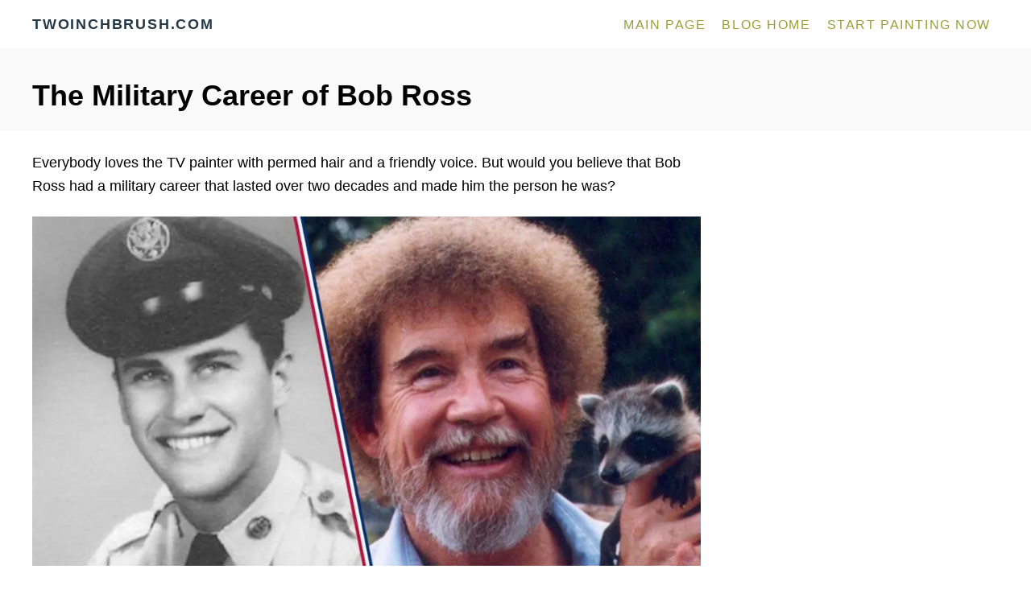

--- FILE ---
content_type: text/html; charset=UTF-8
request_url: https://blog.twoinchbrush.com/article/the-military-career-of-bob-ross/
body_size: 11556
content:
<!DOCTYPE html><html lang="en-US">
	<head>
				<meta charset="UTF-8">
		<meta name="viewport" content="width=device-width, initial-scale=1.0">
		<meta http-equiv="X-UA-Compatible" content="ie=edge">
		<meta name='robots' content='index, follow, max-image-preview:large, max-snippet:-1, max-video-preview:-1' />

	<!-- This site is optimized with the Yoast SEO plugin v18.0 - https://yoast.com/wordpress/plugins/seo/ -->
	<title>The Military Career of Bob Ross | TwoInchBrush.com</title>
	<meta name="description" content="How did Bob Ross go from a tough military man to the friendly painter we know and love? Read on to find out how the military got him painting!" />
	<link rel="canonical" href="https://blog.twoinchbrush.com/article/the-military-career-of-bob-ross/" />
	<meta property="og:locale" content="en_US" />
	<meta property="og:type" content="article" />
	<meta property="og:title" content="The Military Career of Bob Ross | TwoInchBrush.com" />
	<meta property="og:description" content="How did Bob Ross go from a tough military man to the friendly painter we know and love? Read on to find out how the military got him painting!" />
	<meta property="og:url" content="https://blog.twoinchbrush.com/article/the-military-career-of-bob-ross/" />
	<meta property="og:site_name" content="TwoInchBrush.com" />
	<meta property="article:published_time" content="2020-12-17T18:00:34+00:00" />
	<meta property="article:modified_time" content="2021-01-12T16:06:31+00:00" />
	<meta property="og:image" content="https://blog.twoinchbrush.com/wp-content/uploads/2018/01/origin1.jpg" />
	<meta property="og:image:width" content="1200" />
	<meta property="og:image:height" content="628" />
	<meta property="og:image:type" content="image/jpeg" />
	<meta name="twitter:card" content="summary_large_image" />
	<meta name="twitter:label1" content="Written by" />
	<meta name="twitter:data1" content="Felix Auer" />
	<meta name="twitter:label2" content="Est. reading time" />
	<meta name="twitter:data2" content="3 minutes" />
	<script type="application/ld+json" class="yoast-schema-graph">{"@context":"https://schema.org","@graph":[{"@type":"WebSite","@id":"https://blog.twoinchbrush.com/#website","url":"https://blog.twoinchbrush.com/","name":"TwoInchBrush.com","description":"All about Painting and Bob Ross","potentialAction":[{"@type":"SearchAction","target":{"@type":"EntryPoint","urlTemplate":"https://blog.twoinchbrush.com/?s={search_term_string}"},"query-input":"required name=search_term_string"}],"inLanguage":"en-US"},{"@type":"ImageObject","@id":"https://blog.twoinchbrush.com/article/the-military-career-of-bob-ross/#primaryimage","inLanguage":"en-US","url":"https://blog.twoinchbrush.com/wp-content/uploads/2018/01/origin1.jpg","contentUrl":"https://blog.twoinchbrush.com/wp-content/uploads/2018/01/origin1.jpg","width":1200,"height":628,"caption":"Bob Ross in his Air Force uniform"},{"@type":"WebPage","@id":"https://blog.twoinchbrush.com/article/the-military-career-of-bob-ross/#webpage","url":"https://blog.twoinchbrush.com/article/the-military-career-of-bob-ross/","name":"The Military Career of Bob Ross | TwoInchBrush.com","isPartOf":{"@id":"https://blog.twoinchbrush.com/#website"},"primaryImageOfPage":{"@id":"https://blog.twoinchbrush.com/article/the-military-career-of-bob-ross/#primaryimage"},"datePublished":"2020-12-17T18:00:34+00:00","dateModified":"2021-01-12T16:06:31+00:00","author":{"@id":"https://blog.twoinchbrush.com/#/schema/person/a11850a72fe6c2fa9c3e11ba33cbac95"},"description":"How did Bob Ross go from a tough military man to the friendly painter we know and love? Read on to find out how the military got him painting!","breadcrumb":{"@id":"https://blog.twoinchbrush.com/article/the-military-career-of-bob-ross/#breadcrumb"},"inLanguage":"en-US","potentialAction":[{"@type":"ReadAction","target":["https://blog.twoinchbrush.com/article/the-military-career-of-bob-ross/"]}]},{"@type":"BreadcrumbList","@id":"https://blog.twoinchbrush.com/article/the-military-career-of-bob-ross/#breadcrumb","itemListElement":[{"@type":"ListItem","position":1,"name":"Home","item":"https://blog.twoinchbrush.com/"},{"@type":"ListItem","position":2,"name":"The Military Career of Bob Ross"}]},{"@type":"Person","@id":"https://blog.twoinchbrush.com/#/schema/person/a11850a72fe6c2fa9c3e11ba33cbac95","name":"Felix Auer","image":{"@type":"ImageObject","@id":"https://blog.twoinchbrush.com/#personlogo","inLanguage":"en-US","url":"https://secure.gravatar.com/avatar/bf96dc115db0268144d8eea213585674?s=96&d=mm&r=g","contentUrl":"https://secure.gravatar.com/avatar/bf96dc115db0268144d8eea213585674?s=96&d=mm&r=g","caption":"Felix Auer"}}]}</script>
	<!-- / Yoast SEO plugin. -->


<link rel='dns-prefetch' href='//scripts.mediavine.com' />
<link rel='dns-prefetch' href='//www.googletagmanager.com' />
<link rel='dns-prefetch' href='//s.w.org' />
<style type="text/css" id="mv-trellis-custom-css">:root{--mv-trellis-color-link:var(--mv-trellis-color-primary);--mv-trellis-color-link-hover:var(--mv-trellis-color-secondary);--mv-trellis-font-body:Tahoma,Verdana,Segoe,sans-serif;--mv-trellis-font-heading:Tahoma,Verdana,Segoe,sans-serif;--mv-trellis-font-size-sm:0.984375rem;--mv-trellis-font-size:1.125rem;--mv-trellis-font-size-lg:1.265625rem;--mv-trellis-color-primary:#98a036;--mv-trellis-color-secondary:#3490dc;--mv-trellis-max-logo-size:75px;--mv-trellis-gutter-small:5px;--mv-trellis-gutter:10px;--mv-trellis-gutter-double:20px;--mv-trellis-gutter-large:25px;--mv-trellis-color-background-accent:#fafafa;--mv-trellis-h1-font-color:#000000;--mv-trellis-h1-font-size:2.25rem;}</style><link rel="stylesheet" class="mvt-styles" href="https://blog.twoinchbrush.com/wp-content/mvt-critical/1/c377a898b6fa841278ae48fc1967429b.2e67ed2385c6efc6a5730ec59a5a53c0.secondary.css?ver=5.8.12" media="print" onload="this.media='all'"><noscript><link rel='stylesheet' id='mvt-uncritical-css'  href='https://blog.twoinchbrush.com/wp-content/mvt-critical/1/c377a898b6fa841278ae48fc1967429b.2e67ed2385c6efc6a5730ec59a5a53c0.secondary.css?ver=5.8.12' type='text/css' media='all' />
</noscript><style>@charset "UTF-8";.wp-block-image{margin:0 0 1em}.wp-block-image img{max-width:100%}.wp-block-image:not(.is-style-rounded) img{border-radius:inherit}.screen-reader-text{border:0;clip:rect(1px,1px,1px,1px);-webkit-clip-path:inset(50%);clip-path:inset(50%);height:1px;margin:-1px;overflow:hidden;padding:0;position:absolute;width:1px;word-wrap:normal!important}a,article,body,div,figure,h1,header,html,img,li,nav,p,section,span,time,ul{margin:0;padding:0;border:0;font:inherit;font-size:100%;vertical-align:baseline}article,figure,header,nav,section{display:block}body{-webkit-box-sizing:border-box;box-sizing:border-box;color:#000;line-height:1;word-break:break-word;word-wrap:break-word;background:#fff}ul{list-style:none}*,:after,:before{-webkit-box-sizing:inherit;box-sizing:inherit;margin:0;padding:0}.wrapper-content{padding-bottom:75px;padding-bottom:calc(var(--mv-trellis-gutter-large,50px)*1.5)}@media only screen and (min-width:960px){.wrapper{max-width:1200px;margin-right:auto;margin-left:auto}.wrapper-content{display:-webkit-box;display:-ms-flexbox;display:flex;-webkit-box-orient:horizontal;-webkit-box-direction:normal;-ms-flex-direction:row;flex-direction:row;-webkit-box-align:stretch;-ms-flex-align:stretch;align-items:stretch;-ms-flex-wrap:nowrap;flex-wrap:nowrap}}img{height:auto}img{max-width:100%}body{font-size:1.125rem;font-size:var(--mv-trellis-font-size,1.125rem);font-family:Helvetica Neue,Arial,Helvetica,sans-serif;font-family:var(--mv-trellis-font-body,"Helvetica Neue",Arial,Helvetica,sans-serif);font-weight:400;line-height:1.625}h1{font-family:Georgia,Times,Times New Roman,serif;font-family:var(--mv-trellis-font-heading,Georgia,Times,"Times New Roman",serif);display:block;margin-bottom:10px;margin-bottom:var(--mv-trellis-gutter-small,10px);font-weight:700}h1{color:#000;color:var(--mv-trellis-heading-font-color,#000)}h1{font-size:2.25rem;font-size:var(--mv-trellis-h1-font-size,2.25rem)}h1{color:#000;color:var(--mv-trellis-h1-font-color,#000)}p,ul{margin-bottom:1.75rem;margin-bottom:calc(18px + var(--mv-trellis-gutter-small,10px))}a,a:visited{color:#275f62;color:var(--mv-trellis-color-link,#275f62)}ul{list-style:disc}li{margin-left:30px;margin-bottom:10px}.header{min-height:60px}.header-container{display:-ms-flexbox;display:-webkit-box;display:flex;position:relative;-ms-flex-align:center;-ms-flex-flow:row nowrap;-webkit-box-orient:horizontal;-webkit-box-direction:normal;flex-flow:row nowrap}.header-container,.header-logo{-webkit-box-align:center;align-items:center}.header-logo{font-size:1rem;font-size:var(--mv-trellis-font-size,1rem);font-family:sans-serif;font-family:var(--mv-trellis-font-body,sans-serif);padding-bottom:10px;padding-bottom:var(--mv-trellis-gutter-small,10px);padding-top:10px;padding-top:var(--mv-trellis-gutter-small,10px);width:auto;margin:0 60px 0 0;font-weight:700;text-align:center;text-decoration:none;letter-spacing:.1em;text-transform:uppercase;word-break:normal;-webkit-box-flex:1;-ms-flex:1 1 auto;flex:1 1 auto;-webkit-box-flex:0;-ms-flex:0 0 calc(100% - 120px);flex:0 0 calc(100% - 120px);display:-webkit-inline-box;display:-ms-inline-flexbox;display:inline-flex;-ms-flex-align:center;-webkit-box-pack:center;-ms-flex-pack:center;justify-content:center;-webkit-box-ordinal-group:3;-ms-flex-order:2;order:2}.header-logo,.header-logo:visited{color:#243746;color:var(--mv-trellis-color-heading,#243746)}@media only screen and (min-width:960px){.header-logo{-webkit-box-ordinal-group:2;-ms-flex-order:1;order:1;padding-left:20px;padding-right:1rem;text-align:left;-webkit-box-flex:1;-ms-flex:1 1 25%;flex:1 1 25%;max-width:30%;-webkit-box-pack:start;-ms-flex-pack:start;justify-content:flex-start;-webkit-box-ordinal-group:initial;-ms-flex-order:initial;order:0}}@media only screen and (min-width:1250px){.header-logo{padding-left:0}}@media only screen and (min-width:960px){.header-logo-text{white-space:nowrap}}.header-singular{background-color:#fafafa;background-color:var(--mv-trellis-color-background-accent,#fafafa)}.header-singular .wrapper{padding:40px 20px;padding:var(--mv-trellis-gutter,20px) var(--mv-trellis-gutter,20px)}@media only screen and (min-width:600px)and (max-width:959px){.header-singular .wrapper{padding:40px 50px 20px;padding:calc(var(--mv-trellis-gutter,20px)*2) calc(var(--mv-trellis-gutter,20px)*2.5) var(--mv-trellis-gutter,20px)}}@media only screen and (min-width:1250px){.header-singular .wrapper{padding-left:0;padding-right:0}}h1.article-heading{font-size:2.25rem;font-size:var(--mv-trellis-h1-font-size,2.25rem);text-align:center}@media only screen and (min-width:960px){h1.article-heading{margin-right:390px;text-align:left}}.nav{-webkit-box-flex:0;-ms-flex:0 0 60px;flex:0 0 60px;min-height:60px;-webkit-box-ordinal-group:2;-ms-flex-order:1;order:1;text-align:left}@media only screen and (min-width:960px){.nav{-ms-flex-item-align:stretch;align-self:stretch;-webkit-box-flex:1;-ms-flex:auto;flex:auto;-webkit-box-ordinal-group:3;-ms-flex-order:2;order:2;text-align:right}.nav .wrapper{height:100%}.nav .menu-item{text-align:left}}.nav-list{list-style:none}.nav-list li{margin-left:0;margin-bottom:0}.nav ul{list-style-type:disc;-webkit-margin-after:0;margin-block-end:0;-webkit-margin-before:0;margin-block-start:0;-webkit-margin-end:0;margin-inline-end:0;-webkit-margin-start:0;margin-inline-start:0;-webkit-padding-start:0;padding-inline-start:0}.nav .menu-item{text-transform:uppercase}li.menu-item{display:block;position:relative}.menu-item a{display:block;color:#000;font-size:.875rem;font-size:var(--mv-trellis-font-size-sm,.875rem);line-height:1.25;text-decoration:none}.menu-item a,.menu-item a:visited{color:#000;color:var(--mv-trellis-color-link,#000)}.nav .menu-item a{padding:20px;word-break:normal}@media only screen and (max-width:340px){.nav .menu-item a{padding:20px 10px;padding:var(--mv-trellis-gutter,20px) var(--mv-trellis-gutter-small,10px)}}.menu-item a{line-height:1.25;letter-spacing:.1em}.nav-toggle{display:block;width:100%;padding:20px;border-radius:0;color:#000;background:0 0;-webkit-box-shadow:none;box-shadow:none;text-align:left}@media only screen and (min-width:960px){.nav-toggle{display:none}}.nav-toggle svg{width:16px;height:16px;margin-top:3.2px;fill:#000}.nav-closed{display:none}@media only screen and (min-width:960px){.nav-container{padding:0;height:100%}.nav-toggle{display:none}.nav-closed{display:block}.nav-closed{-webkit-box-shadow:none;box-shadow:none}.nav-list{-webkit-box-align:center;-ms-flex-align:center;align-items:center;display:-webkit-box;display:-ms-flexbox;display:flex;-webkit-box-orient:horizontal;-webkit-box-direction:normal;-ms-flex-flow:row wrap;flex-flow:row wrap;height:100%;-webkit-box-pack:end;-ms-flex-pack:end;justify-content:flex-end;position:relative}.nav-list .menu-item{line-height:2rem;position:relative}.nav .nav-list .menu-item a{border:none;padding:10px}}@media (hover:none)and (any-pointer:coarse),(max-width:959px){.nav>.nav-wrapper>nav.nav-container>ul>li>a{display:-webkit-box;display:-ms-flexbox;display:flex}.nav>.nav-wrapper>nav.nav-container>ul>li>a>span{display:block;-ms-flex-item-align:center;align-self:center}}.content{padding-top:50px;padding-top:var(--mv-trellis-gutter-large,50px)}.content-container{max-width:959px;padding:0 20px 20px;padding:0 var(--mv-trellis-gutter,20px) var(--mv-trellis-gutter,20px)}@media only screen and (min-width:600px){.content-container{padding:0 50px 50px;padding:0 var(--mv-trellis-gutter-large,50px) var(--mv-trellis-gutter-large,50px);-webkit-box-flex:1;-ms-flex:1;flex:1}}@media only screen and (min-width:960px){.content-container{max-width:calc(100% - 390px);max-width:calc(100% - 300px - var(--mv-trellis-gutter,20px)*4.5);padding-left:20px}}@media only screen and (min-width:1250px){.content-container{padding-left:0}}@media only screen and (max-width:340px){.content-container{padding:20px 10px;padding:var(--mv-trellis-gutter,20px) var(--mv-trellis-gutter-small,10px)}}.content-container img{margin-bottom:1em}.article{padding-bottom:50px;padding-bottom:var(--mv-trellis-gutter-large,50px)}.sidebar{min-width:300px;padding:20px;padding:var(--mv-trellis-gutter,20px)}@media only screen and (max-width:959px){.sidebar{margin-top:50px;margin-top:var(--mv-trellis-gutter-large,50px)}}@media only screen and (max-width:340px){.sidebar{margin:0 auto;padding:0}}@media only screen and (min-width:960px){.sidebar{margin-top:-50px;margin-top:calc(-1*(var(--mv-trellis-gutter-large,50px)*2 + var(--mv-trellis-gutter,20px) + var(--mv-trellis-font-size-sm,.875rem)));min-width:390px;min-width:calc(300px + var(--mv-trellis-gutter,20px)*4.5);max-width:390px;max-width:calc(300px + var(--mv-trellis-gutter,20px)*4.5);padding:0 20px 20px;padding:0 var(--mv-trellis-gutter,20px) var(--mv-trellis-gutter,20px);border:none}.single .sidebar{margin-top:-208.5px;margin-top:calc(-1*(var(--mv-trellis-gutter,20px)*4 + var(--mv-trellis-gutter-large,50px) + var(--mv-trellis-gutter-small,10px)*2 + 58.5px))}.sidebar .mv-sticky-slot{-ms-flex-item-align:end;align-self:flex-end;margin:0 auto;position:-webkit-sticky;position:sticky;top:1rem}}@media only screen and (min-width:1250px){.sidebar{padding-right:0}}button{font-size:1rem;font-size:var(--mv-trellis-font-size,1rem);background-color:#275f62;background-color:var(--mv-trellis-color-link,#275f62);display:block;width:100%;padding:10px 20px;border:none;border-radius:0;-webkit-box-shadow:none;box-shadow:none;font-weight:600;text-align:center;text-decoration:none;letter-spacing:.05em;text-transform:uppercase}button,button:visited{color:#fff}@media only screen and (min-width:600px){button{display:inline-block;width:auto}}@media only screen and (min-width:600px){button{padding:10px 20px;padding:calc(var(--mv-trellis-gutter,20px)/ 2) 20px}}::-webkit-input-placeholder{font-size:.875rem;font-size:var(--mv-trellis-font-size-sm,.875rem)}::-moz-placeholder{font-size:.875rem;font-size:var(--mv-trellis-font-size-sm,.875rem)}:-ms-input-placeholder{font-size:.875rem;font-size:var(--mv-trellis-font-size-sm,.875rem)}::-ms-input-placeholder{font-size:.875rem;font-size:var(--mv-trellis-font-size-sm,.875rem)}::placeholder{font-size:.875rem;font-size:var(--mv-trellis-font-size-sm,.875rem)}img:before{content:"";width:1px;margin-left:-1px;height:0;float:left}img:after{content:"";display:table;clear:both}.mvt-no-js .lazyload{display:none}.article-meta{color:#000;font-weight:700;text-align:center;text-transform:uppercase}@media only screen and (min-width:600px){.article-meta{text-align:left}}@media only screen and (min-width:960px){.article-meta{margin-right:390px}}.article-meta p{font-size:.875rem;font-size:var(--mv-trellis-font-size-sm,.875rem);color:#606060;margin:0 0 10px;margin:0 0 var(--mv-trellis-gutter-small,10px)}.article-meta p:first-child{border-bottom:1px solid #e1e1e1;padding:0 0 10px;padding:0 0 var(--mv-trellis-gutter-small,10px);line-height:1em}.article-meta p .posted-on:after{padding:0 1rem;content:"\B7"}.article-meta p a{color:#606060;text-decoration:none}.article-meta+.article-heading{margin-top:40px;margin-top:calc(var(--mv-trellis-gutter,20px)*2);text-align:center}@media only screen and (min-width:600px){.article-meta+.article-heading{text-align:left}}.screen-reader-text{overflow:hidden;clip:rect(1px,1px,1px,1px);position:absolute!important;width:1px;height:1px;margin:-1px;padding:0;border:0;word-wrap:normal!important;-webkit-clip-path:inset(50%);clip-path:inset(50%)}</style>				<script data-cfasync="false">
					window.$mediavine = window.$mediavine || {};
					window.$mediavine.web = window.$mediavine.web || {};
					window.$mediavine.web.localModel = {"optimize_mobile_pagespeed":true,"optimize_desktop_pagespeed":true,"content_selector":".mvt-content","footer_selector":"footer.footer","content_selector_mobile":".mvt-content","comments_selector":"","sidebar_atf_selector":".sidebar-primary .widget-container:nth-last-child(3)","sidebar_atf_position":"afterend","sidebar_btf_selector":"","content_stop_selector":"","sidebar_btf_stop_selector":"footer.footer","custom_css":"","ad_box":"true","native_html_templates":{"feed":"<aside class=\"mv-trellis-native-ad-feed\"><div class=\"native-ad-image\" style=\"min-height:320px;min-width:240px;\"><div style=\"display: none;\" data-native-size=\"[300, 250]\" data-native-type=\"video\"><\/div><div style=\"width:240px;height:320px;\" data-native-size=\"[240,320]\" data-native-type=\"image\"><\/div><\/div><div class=\"native-content\"><img class=\"native-icon\" data-native-type=\"icon\" style=\"max-height: 50px; width: auto;\"><h2 data-native-len=\"80\" data-native-d-len=\"120\" data-native-type=\"title\"><\/h2><div data-native-len=\"140\" data-native-d-len=\"340\" data-native-type=\"body\"><\/div><div class=\"cta-container\"><div data-native-type=\"sponsoredBy\"><\/div><a rel=\"nonopener sponsor\" data-native-type=\"clickUrl\" class=\"button article-read-more\"><span data-native-type=\"cta\"><\/span><\/a><\/div><\/div><\/aside>","content":"<aside class=\"mv-trellis-native-ad-content\"><div class=\"native-ad-image\"><div style=\"display: none;\" data-native-size=\"[300, 250]\" data-native-type=\"video\"><\/div><div data-native-size=\"[300,300]\" data-native-type=\"image\"><\/div><\/div><div class=\"native-content\"><img class=\"native-icon\" data-native-type=\"icon\" style=\"max-height: 50px; width: auto;\"><h2 data-native-len=\"80\" data-native-d-len=\"120\" data-native-type=\"title\"><\/h2><div data-native-len=\"140\" data-native-d-len=\"340\" data-native-type=\"body\"><\/div><div class=\"cta-container\"><div data-native-type=\"sponsoredBy\"><\/div><a data-native-type=\"clickUrl\" class=\"button article-read-more\"><span data-native-type=\"cta\"><\/span><\/a><\/div><\/div><\/aside>","sidebar":"<aside class=\"mv-trellis-native-ad-sidebar\"><div class=\"native-ad-image\"><div style=\"display: none;\" data-native-size=\"[300, 250]\" data-native-type=\"video\"><\/div><div data-native-size=\"[300,300]\" data-native-type=\"image\"><\/div><\/div><img class=\"native-icon\" data-native-type=\"icon\" style=\"max-height: 50px; width: auto;\"><h3 data-native-len=\"80\"><a rel=\"nonopener sponsor\" data-native-type=\"title\"><\/a><\/h3><div data-native-len=\"140\" data-native-d-len=\"340\" data-native-type=\"body\"><\/div><div data-native-type=\"sponsoredBy\"><\/div><a data-native-type=\"clickUrl\" class=\"button article-read-more\"><span data-native-type=\"cta\"><\/span><\/a><\/aside>","sticky_sidebar":"<aside class=\"mv-trellis-native-ad-sticky-sidebar\"><div class=\"native-ad-image\"><div style=\"display: none;\" data-native-size=\"[300, 250]\" data-native-type=\"video\"><\/div><div data-native-size=\"[300,300]\" data-native-type=\"image\"><\/div><\/div><img class=\"native-icon\" data-native-type=\"icon\" style=\"max-height: 50px; width: auto;\"><h3 data-native-len=\"80\" data-native-type=\"title\"><\/h3><div data-native-len=\"140\" data-native-d-len=\"340\" data-native-type=\"body\"><\/div><div data-native-type=\"sponsoredBy\"><\/div><a data-native-type=\"clickUrl\" class=\"button article-read-more\"><span data-native-type=\"cta\"><\/span><\/a><\/aside>","adhesion":"<aside class=\"mv-trellis-native-ad-adhesion\"><div data-native-size=\"[100,100]\" data-native-type=\"image\"><\/div><div class=\"native-content\"><img class=\"native-icon\" data-native-type=\"icon\" style=\"max-height: 50px; width: auto;\"><div data-native-type=\"sponsoredBy\"><\/div><h6 data-native-len=\"80\" data-native-d-len=\"120\" data-native-type=\"title\"><\/h6><\/div><div class=\"cta-container\"><a class=\"button article-read-more\" data-native-type=\"clickUrl\"><span data-native-type=\"cta\"><\/span><\/a><\/div><\/aside>"}};
				</script>
			<script type='text/javascript' async="async" data-noptimize="1" data-cfasync="false" src='https://scripts.mediavine.com/tags/two-inch-brush.js?ver=5.8.12' id='mv-script-wrapper-js'></script>
<script type='text/javascript' src='https://blog.twoinchbrush.com/wp-includes/js/jquery/jquery.min.js?ver=3.6.0' id='jquery-core-js'></script>
<script type='text/javascript' src='https://blog.twoinchbrush.com/wp-includes/js/jquery/jquery-migrate.min.js?ver=3.3.2' id='jquery-migrate-js'></script>
<script type="text/javascript" id="ga/js-js" class="mv-trellis-script" src="https://www.googletagmanager.com/gtag/js?id=UA-61441996-5" defer data-noptimize data-handle="ga/js"></script>
<link rel="https://api.w.org/" href="https://blog.twoinchbrush.com/wp-json/" /><link rel="alternate" type="application/json" href="https://blog.twoinchbrush.com/wp-json/wp/v2/posts/487" /><link rel="EditURI" type="application/rsd+xml" title="RSD" href="https://blog.twoinchbrush.com/xmlrpc.php?rsd" />
<link rel="wlwmanifest" type="application/wlwmanifest+xml" href="https://blog.twoinchbrush.com/wp-includes/wlwmanifest.xml" /> 
<meta name="generator" content="WordPress 5.8.12" />
<link rel='shortlink' href='https://blog.twoinchbrush.com/?p=487' />
<link rel="alternate" type="application/json+oembed" href="https://blog.twoinchbrush.com/wp-json/oembed/1.0/embed?url=https%3A%2F%2Fblog.twoinchbrush.com%2Farticle%2Fthe-military-career-of-bob-ross%2F" />
<link rel="alternate" type="text/xml+oembed" href="https://blog.twoinchbrush.com/wp-json/oembed/1.0/embed?url=https%3A%2F%2Fblog.twoinchbrush.com%2Farticle%2Fthe-military-career-of-bob-ross%2F&#038;format=xml" />
<style type="text/css" id="mv-trellis-native-ads-css">:root{--mv-trellis-color-native-ad-background: var(--mv-trellis-color-background-accent,#fafafa);}[class*="mv-trellis-native-ad"]{display:flex;flex-direction:column;text-align:center;align-items:center;padding:10px;margin:15px 0;border-top:1px solid #eee;border-bottom:1px solid #eee;background-color:var(--mv-trellis-color-native-ad-background,#fafafa)}[class*="mv-trellis-native-ad"] [data-native-type="image"]{background-repeat:no-repeat;background-size:cover;background-position:center center;}[class*="mv-trellis-native-ad"] [data-native-type="sponsoredBy"]{font-size:0.875rem;text-decoration:none;transition:color .3s ease-in-out,background-color .3s ease-in-out;}[class*="mv-trellis-native-ad"] [data-native-type="title"]{line-height:1;margin:10px 0;max-width:100%;text-decoration:none;transition:color .3s ease-in-out,background-color .3s ease-in-out;}[class*="mv-trellis-native-ad"] [data-native-type="title"],[class*="mv-trellis-native-ad"] [data-native-type="sponsoredBy"]{color:var(--mv-trellis-color-link)}[class*="mv-trellis-native-ad"] [data-native-type="title"]:hover,[class*="mv-trellis-native-ad"] [data-native-type="sponsoredBy"]:hover{color:var(--mv-trellis-color-link-hover)}[class*="mv-trellis-native-ad"] [data-native-type="body"]{max-width:100%;}[class*="mv-trellis-native-ad"] .article-read-more{display:inline-block;font-size:0.875rem;line-height:1.25;margin-left:0px;margin-top:10px;padding:10px 20px;text-align:right;text-decoration:none;text-transform:uppercase;}@media only screen and (min-width:600px){.mv-trellis-native-ad-feed,.mv-trellis-native-ad-content{flex-direction:row;padding:0;text-align:left;}.mv-trellis-native-ad-feed .native-content,.mv-trellis-native-ad-content{padding:10px}}.mv-trellis-native-ad-feed [data-native-type="image"]{max-width:100%;height:auto;}.mv-trellis-native-ad-feed .cta-container,.mv-trellis-native-ad-content .cta-container{display:flex;flex-direction:column;align-items:center;}@media only screen and (min-width:600px){.mv-trellis-native-ad-feed .cta-container,.mv-trellis-native-ad-content .cta-container{flex-direction:row;align-items: flex-end;justify-content:space-between;}}@media only screen and (min-width:600px){.mv-trellis-native-ad-content{padding:0;}.mv-trellis-native-ad-content .native-content{max-width:calc(100% - 300px);padding:15px;}}.mv-trellis-native-ad-content [data-native-type="image"]{height:300px;max-width:100%;width:300px;}.mv-trellis-native-ad-sticky-sidebar,.mv-trellis-native-ad-sidebar{font-size:var(--mv-trellis-font-size-sm,0.875rem);margin:20px 0;max-width:300px;padding:0 0 var(--mv-trellis-gutter,20px);}.mv-trellis-native-ad-sticky-sidebar [data-native-type="image"],.mv-trellis-native-ad-sticky-sidebar [data-native-type="image"]{height:300px;margin:0 auto;max-width:100%;width:300px;}.mv-trellis-native-ad-sticky-sidebar [data-native-type="body"]{padding:0 var(--mv-trellis-gutter,20px);}.mv-trellis-native-ad-sticky-sidebar [data-native-type="sponsoredBy"],.mv-trellis-native-ad-sticky-sidebar [data-native-type="sponsoredBy"]{display:inline-block}.mv-trellis-native-ad-sticky-sidebar h3,.mv-trellis-native-ad-sidebar h3 [data-native-type="title"]{margin:15px auto;width:300px;}.mv-trellis-native-ad-adhesion{background-color:transparent;flex-direction:row;height:90px;margin:0;padding:0 20px;}.mv-trellis-native-ad-adhesion [data-native-type="image"]{height:120px;margin:0 auto;max-width:100%;transform:translateY(-20px);width:120px;}.mv-trellis-native-ad-adhesion [data-native-type="sponsoredBy"],.mv-trellis-native-ad-adhesion  .article-read-more{font-size:0.75rem;}.mv-trellis-native-ad-adhesion [data-native-type="title"]{font-size:1rem;}.mv-trellis-native-ad-adhesion .native-content{display:flex;flex-direction:column;justify-content:center;padding:0 10px;text-align:left;}.mv-trellis-native-ad-adhesion .cta-container{display:flex;align-items:center;}</style>			<meta name="theme-color" content="#98a036"/>
			<link rel="manifest" href="https://blog.twoinchbrush.com/manifest">
				<style type="text/css" id="wp-custom-css">
			.article-meta{
	display:none;
}		</style>
					</head>
	<body class="post-template-default single single-post postid-487 single-format-standard mvt-no-js mediavine-trellis">
				<a href="#content" class="screen-reader-text">Skip to Content</a>

		<div class="before-content">
						<header class="header">
	<div class="wrapper wrapper-header">
				<div class="header-container">
						<a href="https://blog.twoinchbrush.com/" title="TwoInchBrush.com" class="header-logo"><span class="header-logo-text">TwoInchBrush.com</span></a>			<div class="nav">
	<div class="wrapper nav-wrapper">
						<button class="nav-toggle" aria-label="Menu"><svg xmlns="http://www.w3.org/2000/svg" viewBox="0 0 32 32" width="32px" height="32px">
	<path d="M4,10h24c1.104,0,2-0.896,2-2s-0.896-2-2-2H4C2.896,6,2,6.896,2,8S2.896,10,4,10z M28,14H4c-1.104,0-2,0.896-2,2  s0.896,2,2,2h24c1.104,0,2-0.896,2-2S29.104,14,28,14z M28,22H4c-1.104,0-2,0.896-2,2s0.896,2,2,2h24c1.104,0,2-0.896,2-2  S29.104,22,28,22z" />
</svg>
</button>
				<nav id="primary-nav" class="nav-container nav-closed"><ul id="menu-top" class="nav-list"><li id="menu-item-87" class="menu-item menu-item-type-custom menu-item-object-custom menu-item-87"><a href="https://www.twoinchbrush.com/"><span>Main Page</span></a></li>
<li id="menu-item-80" class="menu-item menu-item-type-custom menu-item-object-custom menu-item-80"><a href="https://www.twoinchbrush.com/blog"><span>Blog Home</span></a></li>
<li id="menu-item-82" class="menu-item menu-item-type-custom menu-item-object-custom menu-item-82"><a href="https://www.twoinchbrush.com/"><span>Start Painting Now</span></a></li>
</ul></nav>	</div>
</div>
		</div>
			</div>
</header>
					</div>
				<div class="header-singular">
	<div class="wrapper">
		
<div class="article-meta">
	<p>
		<span class="posted-on"><span class="screen-reader-text">Posted on </span><time class="entry-date published" datetime="2020-12-17T18:00:34+00:00">Published: December 17, 2020</time>&nbsp;- Last updated: <time class="updated" datetime="2021-01-12T16:06:31+00:00">January 12, 2021</time></span>		<span class="cat-links"><span class="screen-reader-text">Categories </span><a href="https://blog.twoinchbrush.com/article/category/allgemein/" rel="category tag">Allgemein</a></span>	</p>
	<p>
		By: <span class="byline"><span class="screen-reader-text">Author </span><a class="url fn n" href="https://blog.twoinchbrush.com/article/author/felix-auer/">Felix Auer</a></span>	</p>
</div>

		<h1 class="article-heading">The Military Career of Bob Ross</h1>
			</div>
</div>

		<!-- Main Content Section -->
		<div class="content">
			<div class="wrapper wrapper-content">
				<div class="content-container">
										<main id="content">
						<article class="article">
		<div id="post-487" class="article-post post-487 post type-post status-publish format-standard has-post-thumbnail hentry category-allgemein mv-content-wrapper mvt-content">
		<style type="text/css">img#mv-trellis-img-1::before{padding-top:52.34375%; }img#mv-trellis-img-1{display:block;}img#mv-trellis-img-2::before{padding-top:74.888888888889%; }img#mv-trellis-img-2{display:block;}img#mv-trellis-img-3::before{padding-top:73.33984375%; }img#mv-trellis-img-3{display:block;}img#mv-trellis-img-4::before{padding-top:56.25%; }img#mv-trellis-img-4{display:block;}</style>
<p>Everybody loves the TV painter with permed hair and a friendly voice. But would you believe that Bob Ross had a military career that lasted over two decades and made him the person he was?</p>



<figure class="wp-block-image size-large"><noscript><img loading="lazy" width="1024" height="536" src="https://blog.twoinchbrush.com/wp-content/uploads/2018/01/origin1-1024x536.jpg" alt="Bob Ross in his Air Force uniform" class="wp-image-407" srcset="https://blog.twoinchbrush.com/wp-content/uploads/2018/01/origin1-1024x536.jpg 1024w, https://blog.twoinchbrush.com/wp-content/uploads/2018/01/origin1-300x157.jpg 300w, https://blog.twoinchbrush.com/wp-content/uploads/2018/01/origin1-768x402.jpg 768w, https://blog.twoinchbrush.com/wp-content/uploads/2018/01/origin1.jpg 1200w" sizes="(max-width: 1024px) 100vw, 1024px" data-webp="true"></noscript><img loading="lazy" width="1024" height="536" alt="Bob Ross in his Air Force uniform" class="wp-image-407 lazyload" sizes="(max-width: 1024px) calc(100vw - 20px), 1024px" data-webp="true" data-src="https://blog.twoinchbrush.com/wp-content/uploads/2018/01/origin1-1024x536.jpg" data-pin-media="https://blog.twoinchbrush.com/wp-content/uploads/2018/01/origin1.jpg" data-srcset="https://blog.twoinchbrush.com/wp-content/uploads/2018/01/origin1-1024x536.jpg 1024w, https://blog.twoinchbrush.com/wp-content/uploads/2018/01/origin1-300x157.jpg 300w, https://blog.twoinchbrush.com/wp-content/uploads/2018/01/origin1-768x402.jpg 768w, https://blog.twoinchbrush.com/wp-content/uploads/2018/01/origin1.jpg 1200w" src="data:image/svg+xml,%3Csvg%20xmlns='http://www.w3.org/2000/svg'%20viewBox='0%200%201024%20536'%3E%3Crect%20width='1024'%20height='536'%20style='fill:%23e3e3e3'/%3E%3C/svg%3E" id="mv-trellis-img-1"><figcaption>Bob Ross in his Air Force uniform</figcaption></figure>



<div id="toc_container" class="no_bullets"><p class="toc_title">Contents</p><ul class="toc_list"><li><a href="#Enlistment_And_A_Love_For_Nature"><span class="toc_number toc_depth_1">1</span> Enlistment And A Love For Nature</a></li><li><a href="#Rise_To_Master_Seargent_And_Leaving_The_Mean_Guy_Behind"><span class="toc_number toc_depth_1">2</span> Rise To Master Seargent And Leaving The Mean Guy Behind</a></li><li><a href="#How_The_Military_Got_Bob_Ross_Painting"><span class="toc_number toc_depth_1">3</span> How The Military Got Bob Ross Painting</a></li><li><a href="#Back_To_Civilian_Life"><span class="toc_number toc_depth_1">4</span> Back To Civilian Life</a></li><li><a href="#The_Legacy_He_Left_Behind"><span class="toc_number toc_depth_1">5</span> The Legacy He Left Behind</a></li></ul></div>
<h2><span id="Enlistment_And_A_Love_For_Nature">Enlistment And A Love For Nature</span></h2>



<p>Bob Ross was born and raised as Robert Norman Ross in sunny Florida as the son of carpenter Jack and waitress Ollie Ross. After dropping out of high school in the 9th grade Bob worked with his father as a carpenter.</p>



<p>At the age of 18, Bob Ross enlisted in the United States Air Force. He was stationed across the continent at Eielson Air Force Base in Alaska and worked as a medical records technician.</p>



<div class="wp-block-image"><figure class="aligncenter size-large"><noscript><img loading="lazy" width="450" height="337" src="https://blog.twoinchbrush.com/wp-content/uploads/2020/10/painting281.png" alt="" class="wp-image-455" srcset="https://blog.twoinchbrush.com/wp-content/uploads/2020/10/painting281.png 450w, https://blog.twoinchbrush.com/wp-content/uploads/2020/10/painting281-300x225.png 300w" sizes="(max-width: 450px) 100vw, 450px" data-webp="true"></noscript><img loading="lazy" width="450" height="337" alt="" class="wp-image-455 lazyload" sizes="(max-width: 450px) calc(100vw - 20px), 450px" data-webp="true" data-src="https://blog.twoinchbrush.com/wp-content/uploads/2020/10/painting281.png" data-pin-media="https://blog.twoinchbrush.com/wp-content/uploads/2020/10/painting281.png" data-srcset="https://blog.twoinchbrush.com/wp-content/uploads/2020/10/painting281.png 450w, https://blog.twoinchbrush.com/wp-content/uploads/2020/10/painting281-300x225.png 300w" src="data:image/svg+xml,%3Csvg%20xmlns='http://www.w3.org/2000/svg'%20viewBox='0%200%20450%20337'%3E%3Crect%20width='450'%20height='337'%20style='fill:%23e3e3e3'/%3E%3C/svg%3E" id="mv-trellis-img-2"><figcaption>Bob&rsquo;s paintings always featured big mountains and beautiful nature</figcaption></figure></div>



<p>It was during this time that Bob first saw the natural beauty of Alaska with its snowy peaks and untouched valleys. Several paintings on his hit television show &ldquo;The Joy of Painting with Bob Ross&rdquo; are inspired by his time in Alaska and the beauty he experienced there.</p>



<h2><span id="Rise_To_Master_Seargent_And_Leaving_The_Mean_Guy_Behind">Rise To Master Seargent And Leaving The Mean Guy Behind</span></h2>



<p>Over a span of twenty years, Bob rose across to ranks until he reached the rank of<a href="https://en.wikipedia.org/wiki/Sergeant"> Master Sergeant</a>. He also served as the first sergeant of the clinic at Eielson Air Force Base.</p>



<figure class="wp-block-image size-large"><noscript><img loading="lazy" width="1024" height="751" src="https://blog.twoinchbrush.com/wp-content/uploads/2020/12/1280px-Drill_instructor_at_the_Officer_Candidate_School-1024x751.jpg" alt="" class="wp-image-488" srcset="https://blog.twoinchbrush.com/wp-content/uploads/2020/12/1280px-Drill_instructor_at_the_Officer_Candidate_School-1024x751.jpg 1024w, https://blog.twoinchbrush.com/wp-content/uploads/2020/12/1280px-Drill_instructor_at_the_Officer_Candidate_School-300x220.jpg 300w, https://blog.twoinchbrush.com/wp-content/uploads/2020/12/1280px-Drill_instructor_at_the_Officer_Candidate_School-768x563.jpg 768w, https://blog.twoinchbrush.com/wp-content/uploads/2020/12/1280px-Drill_instructor_at_the_Officer_Candidate_School.jpg 1280w" sizes="(max-width: 1024px) 100vw, 1024px" data-webp="true"></noscript><img loading="lazy" width="1024" height="751" alt="" class="wp-image-488 lazyload" sizes="(max-width: 1024px) calc(100vw - 20px), 1024px" data-webp="true" data-src="https://blog.twoinchbrush.com/wp-content/uploads/2020/12/1280px-Drill_instructor_at_the_Officer_Candidate_School-1024x751.jpg" data-pin-media="https://blog.twoinchbrush.com/wp-content/uploads/2020/12/1280px-Drill_instructor_at_the_Officer_Candidate_School.jpg" data-srcset="https://blog.twoinchbrush.com/wp-content/uploads/2020/12/1280px-Drill_instructor_at_the_Officer_Candidate_School-1024x751.jpg 1024w, https://blog.twoinchbrush.com/wp-content/uploads/2020/12/1280px-Drill_instructor_at_the_Officer_Candidate_School-300x220.jpg 300w, https://blog.twoinchbrush.com/wp-content/uploads/2020/12/1280px-Drill_instructor_at_the_Officer_Candidate_School-768x563.jpg 768w, https://blog.twoinchbrush.com/wp-content/uploads/2020/12/1280px-Drill_instructor_at_the_Officer_Candidate_School.jpg 1280w" src="data:image/svg+xml,%3Csvg%20xmlns='http://www.w3.org/2000/svg'%20viewBox='0%200%201024%20751'%3E%3Crect%20width='1024'%20height='751'%20style='fill:%23e3e3e3'/%3E%3C/svg%3E" id="mv-trellis-img-3"><figcaption>Bob Ross vowed to never raise his voice again once he left the military</figcaption></figure>



<p>His military work required him to be tough with his underlings, something he did not enjoy. Commenting on his time as a drill seargent Bob Ross said:</p>



<p>&ldquo;I was the guy who makes you scrub the latrine, the guy who makes you make your bed, the guy who screams at you for being late to work&rdquo;. It was during this time that Bob vowed to never scream or shout at another person again once he left the military.</p>



<h2><span id="How_The_Military_Got_Bob_Ross_Painting">How The Military Got Bob Ross Painting</span></h2>



<p>Now we know how his time in the Air Force led Bob to be the friendly and calm person we experienced on television. But did you know that it was also during his military years that Bob started to develop his signature wet-on-wet painting technique?</p>



<p>Bob enjoyed painting landscape scenes inspired by the Alaskan wilderness during his lunch breaks. To paint more paintings that he could then sell on base, he refined his technique to paint a full picture in just a few minutes.</p>



<blockquote class="wp-block-quote"><p>&ldquo;I used to go home at lunch and do a couple while I had my sandwich. I&rsquo;d take them back that afternoon and sell them.&rdquo;</p><cite>Bob Ross about his painting during his time in the Air Force</cite></blockquote>



<h2><span id="Back_To_Civilian_Life">Back To Civilian Life</span></h2>



<p>Once Bob noticed that he could earn more money selling his paintings than with his job in the military he decided to return back to civilian life. It was the very technique he developed during this time that allowed him to paint landscape scenes in just under half an hour on his television show. </p>



<p>Founding the company &ldquo;<a href="https://www.bobross.com/">Bob Ross Inc</a>.&rdquo; with his partner Anette Kowalski Bob began selling painting supplies and instructional books and videos, using the television show as marketing for his brand.</p>



<figure class="wp-block-image size-large"><noscript><img loading="lazy" width="1024" height="576" src="https://blog.twoinchbrush.com/wp-content/uploads/2020/11/bob-ross.jpg" alt="Bob Ross" class="wp-image-475" srcset="https://blog.twoinchbrush.com/wp-content/uploads/2020/11/bob-ross.jpg 1024w, https://blog.twoinchbrush.com/wp-content/uploads/2020/11/bob-ross-300x169.jpg 300w, https://blog.twoinchbrush.com/wp-content/uploads/2020/11/bob-ross-768x432.jpg 768w" sizes="(max-width: 1024px) 100vw, 1024px" data-webp="true"></noscript><img loading="lazy" width="1024" height="576" alt="Bob Ross" class="wp-image-475 lazyload" sizes="(max-width: 1024px) calc(100vw - 20px), 1024px" data-webp="true" data-src="https://blog.twoinchbrush.com/wp-content/uploads/2020/11/bob-ross.jpg" data-pin-media="https://blog.twoinchbrush.com/wp-content/uploads/2020/11/bob-ross.jpg" data-srcset="https://blog.twoinchbrush.com/wp-content/uploads/2020/11/bob-ross.jpg 1024w, https://blog.twoinchbrush.com/wp-content/uploads/2020/11/bob-ross-300x169.jpg 300w, https://blog.twoinchbrush.com/wp-content/uploads/2020/11/bob-ross-768x432.jpg 768w" src="data:image/svg+xml,%3Csvg%20xmlns='http://www.w3.org/2000/svg'%20viewBox='0%200%201024%20576'%3E%3Crect%20width='1024'%20height='576'%20style='fill:%23e3e3e3'/%3E%3C/svg%3E" id="mv-trellis-img-4"></figure>



<p>Having learned a lot about discipline and planning in the military it is said that Bob ran a tight ship at his company. While never being mean and angry he certainly did not enjoy someone slacking off or things going against how he planned them.</p>



<h2><span id="The_Legacy_He_Left_Behind">The Legacy He Left Behind</span></h2>



<p>Bob Ross continued to paint on television until he died<a href="https://blog.twoinchbrush.com/article/the-death-of-bob-ross-time-and-cause-of-death/"> in 1995</a>. He is survived by <a href="https://blog.twoinchbrush.com/article/what-happened-to-steve-ross-the-son-of-bob-ross/">his son Steve</a> and still remains a pop-cultural icon until this day.</p>
	</div>
	<footer class="entry-footer">
		<p>
					</p>
					</footer><!-- .entry-footer -->
	</article>
<section class="article-navigation">
	
			<a href="https://blog.twoinchbrush.com/article/magic-the-gathering-arena-just-added-bob-ross-lands/" class="article-navigation-link article-navigation-prev">
									<div class="article-navigation-img-wrap">
						<style>img#mv-trellis-img-5::before{padding-top:67.037037037037%; }img#mv-trellis-img-5{display:block;}</style><noscript><img src="https://blog.twoinchbrush.com/wp-content/uploads/2020/11/mtg-arena-bob-ross.jpg" srcset="https://blog.twoinchbrush.com/wp-content/uploads/2020/11/mtg-arena-bob-ross.jpg 1135w, https://blog.twoinchbrush.com/wp-content/uploads/2020/11/mtg-arena-bob-ross-300x201.jpg 300w, https://blog.twoinchbrush.com/wp-content/uploads/2020/11/mtg-arena-bob-ross-1024x686.jpg 1024w, https://blog.twoinchbrush.com/wp-content/uploads/2020/11/mtg-arena-bob-ross-768x514.jpg 768w" sizes="(max-width: 540px) 100vw, 540px" data-pin-nopin="true" class="size-mv_trellis_3x4 size-ratio-mv_trellis_3x4 wp-image-471 article-navigation-img" alt="Magic The Gathering Bob Ross" height="362" width="540" loading="lazy" data-webp="true"></noscript><img sizes="(max-width: 540px) calc(100vw - 20px), 540px" data-pin-nopin="true" class="size-mv_trellis_3x4 size-ratio-mv_trellis_3x4 wp-image-471 article-navigation-img lazyload" alt="Magic The Gathering Bob Ross" height="362" width="540" loading="lazy" data-webp="true" data-src="https://blog.twoinchbrush.com/wp-content/uploads/2020/11/mtg-arena-bob-ross.jpg" data-srcset="https://blog.twoinchbrush.com/wp-content/uploads/2020/11/mtg-arena-bob-ross.jpg 1135w, https://blog.twoinchbrush.com/wp-content/uploads/2020/11/mtg-arena-bob-ross-300x201.jpg 300w, https://blog.twoinchbrush.com/wp-content/uploads/2020/11/mtg-arena-bob-ross-1024x686.jpg 1024w, https://blog.twoinchbrush.com/wp-content/uploads/2020/11/mtg-arena-bob-ross-768x514.jpg 768w" src="data:image/svg+xml,%3Csvg%20xmlns='http://www.w3.org/2000/svg'%20viewBox='0%200%20540%20362'%3E%3Crect%20width='540'%20height='362'%20style='fill:%23e3e3e3'/%3E%3C/svg%3E" id="mv-trellis-img-5">					</div>
								<div class="article-navigation-text">
					<div class="article-navigation-direction title-alt">Previous</div>
					<div class="article-navigation-title-wrap"><span class="article-navigation-title h3">Magic: The Gathering Arena just added Bob Ross Lands</span></div>
				</div>
			</a>

		
			<a href="https://blog.twoinchbrush.com/article/run-for-the-trees-virtual-bob-ross-race/" class="article-navigation-link article-navigation-next">
									<div class="article-navigation-img-wrap">
						<style>img#mv-trellis-img-6::before{padding-top:133.33333333333%; }img#mv-trellis-img-6{display:block;}</style><noscript><img src="https://blog.twoinchbrush.com/wp-content/uploads/2021/01/photo-1477332552946-cfb384aeaf1c-240x320.jpg" srcset="https://blog.twoinchbrush.com/wp-content/uploads/2021/01/photo-1477332552946-cfb384aeaf1c-240x320.jpg 240w, https://blog.twoinchbrush.com/wp-content/uploads/2021/01/photo-1477332552946-cfb384aeaf1c-540x720.jpg 540w, https://blog.twoinchbrush.com/wp-content/uploads/2021/01/photo-1477332552946-cfb384aeaf1c-360x480.jpg 360w" sizes="(max-width: 240px) 100vw, 240px" data-pin-nopin="true" class="size-mv_trellis_3x4_low_res size-ratio-mv_trellis_3x4 wp-image-538 article-navigation-img" alt="" height="320" width="240" loading="lazy" data-webp="true"></noscript><img sizes="(max-width: 240px) calc(100vw - 20px), 240px" data-pin-nopin="true" class="size-mv_trellis_3x4_low_res size-ratio-mv_trellis_3x4 wp-image-538 article-navigation-img lazyload" alt="" height="320" width="240" loading="lazy" data-webp="true" data-src="https://blog.twoinchbrush.com/wp-content/uploads/2021/01/photo-1477332552946-cfb384aeaf1c-240x320.jpg" data-srcset="https://blog.twoinchbrush.com/wp-content/uploads/2021/01/photo-1477332552946-cfb384aeaf1c-240x320.jpg 240w, https://blog.twoinchbrush.com/wp-content/uploads/2021/01/photo-1477332552946-cfb384aeaf1c-540x720.jpg 540w, https://blog.twoinchbrush.com/wp-content/uploads/2021/01/photo-1477332552946-cfb384aeaf1c-360x480.jpg 360w" src="data:image/svg+xml,%3Csvg%20xmlns='http://www.w3.org/2000/svg'%20viewBox='0%200%20240%20320'%3E%3Crect%20width='240'%20height='320'%20style='fill:%23e3e3e3'/%3E%3C/svg%3E" id="mv-trellis-img-6">					</div>
								<div class="article-navigation-text">
					<div class="article-navigation-direction title-alt">Next</div>
					<div class="article-navigation-title-wrap"><span class="article-navigation-title h3">Run For The Trees - Virtual Bob Ross Race</span></div>
				</div>
			</a>

		</section>
<div id="mv-trellis-comments" class="mv-trellis-comments" data-post-id="487"></div>					</main>
									</div>
				<section class="sidebar sidebar-primary">
			<div class="mv-sticky-slot">
			<div class="mv_slot_target" data-slot="SidebarBtf" data-sticky-slot="false"></div>
		</div>
		</section>
			</div>
		</div>

		<footer class="footer">
			<div class="wrapper wrapper-footer">
							<div class="footer-container">
			<div class="left-footer footer-widget-area">				</div>
			<div class="middle-footer footer-widget-area">				</div>
			<div class="right-footer footer-widget-area">				</div>
						</div>
			<div class="footer-copy"><p>Copyright &#xA9;&nbsp;2026 TwoInchBrush.com  |  <a href="https://mediavine.com/" target="_blank" rel="noopener nofollow">Trellis Framework</a> by <a href="https://www.mediavine.com/" target="_blank" rel="noopener nofollow">Mediavine</a></p></div>			</div>
		</footer>
				<!-- Global site tag (gtag.js) - Google Analytics -->
		<link rel="preconnect" href="https://www.google-analytics.com">
		<link rel="preconnect" href="https://stats.g.doubleclick.net">
		<script>
							setTimeout(function(){
						window.dataLayer = window.dataLayer || [];
			function gtag(){dataLayer.push(arguments);}
			gtag('js', new Date());

			gtag('config', 'UA-61441996-5', {'anonymize_ip': true, 'allow_display_features': false });
							}, 3000);
					</script>
		<script type='text/javascript' id='toc-front-js-extra'>
/* <![CDATA[ */
var tocplus = {"visibility_show":"show","visibility_hide":"hide","width":"Auto"};
/* ]]> */
</script>
<script type="text/javascript" id="toc-front-js" class="mv-trellis-script" src="https://blog.twoinchbrush.com/wp-content/mvt-js/1/db6afe5fc3125bfbb7631cdc894f95f7.min.js" defer data-noptimize data-handle="toc-front"></script>
<script type='text/javascript' id='mv-trellis-js-extra'>
/* <![CDATA[ */
var mvt = {"version":"0.13.4","options":{"register_pwa":true,"require_name_email":true},"rest_url":"https:\/\/blog.twoinchbrush.com\/wp-json\/","site_url":"https:\/\/blog.twoinchbrush.com","img_host":"blog.twoinchbrush.com","theme_directory":"https:\/\/blog.twoinchbrush.com\/wp-content\/themes\/mediavine-trellis","pwa_version":"11135","comments":{"order":"asc"},"i18n":{"COMMENTS":"Comments","REPLY":"Reply","COMMENT":"Comment","COMMENT_PLACEHOLDER":"Write your comment...","REPLY_PLACEHOLDER":"Write your reply...","NAME":"Name","EMAIL":"Email","AT":"at","SHOW_MORE":"Show More Comments","LOADING":"Loading...","PLEASE_WAIT":"Please wait...","COMMENT_POSTED":"Comment posted!","FLOOD_MESSAGE":"Please wait before posting another comment.","FLOOD_HEADER":"Slow down, you're commenting too quickly!","DUPLICATE_MESSAGE":"It looks as though you've already said that!","DUPLICATE_HEADER":"Duplicate comment detected","INVALID_PARAM_MESSAGE":"Please check your email address.","INVALID_PARAM_HEADER":"Invalid email address","INVALID_CONTENT_MESSAGE":"Please check your comment before sending it again.","INVALID_CONTENT_HEADER":"Invalid content","AUTHOR_REQUIRED_MESSAGE":"Creating a comment requires valid author name and email values.","AUTHOR_REQUIRED_HEADER":"Missing some fields","GENERIC_ERROR":"Something went wrong."}};
/* ]]> */
</script>
<script id="mv-trellis-js" type="text/javascript" class="mv-trellis-script" src="https://blog.twoinchbrush.com/wp-content/themes/mediavine-trellis/assets/dist/main.0.13.4.js?ver=0.13.4" defer data-noptimize data-handle="mv-trellis"></script>	</body>
</html>


--- FILE ---
content_type: application/javascript; charset=utf-8
request_url: https://blog.twoinchbrush.com/wp-content/themes/mediavine-trellis/assets/dist/sw.0.13.4.js
body_size: 308
content:
(window.mvtrellisJsonp=window.mvtrellisJsonp||[]).push([[8],{57:function(r,e,n){"use strict";n.r(e);var t=n(1),s=n.n(t),a=n(2),i=n.n(a);(function(){var r=i()(s.a.mark((function r(){var e;return s.a.wrap((function(r){for(;;)switch(r.prev=r.next){case 0:if(!window.mvt.options.register_pwa){r.next=3;break}return window.addEventListener("load",i()(s.a.mark((function r(){return s.a.wrap((function(r){for(;;)switch(r.prev=r.next){case 0:return r.next=2,navigator.serviceWorker.register("/sw",{scope:"/"});case 2:r.sent;case 3:case"end":return r.stop()}}),r)})))),r.abrupt("return");case 3:return r.next=5,navigator.serviceWorker.getRegistration("/sw");case 5:return(e=r.sent)&&e.unregister(),r.abrupt("return",!0);case 8:case"end":return r.stop()}}),r)})));return function(){return r.apply(this,arguments)}})()()}}]);
//# sourceMappingURL=sw.0.13.4.js.map